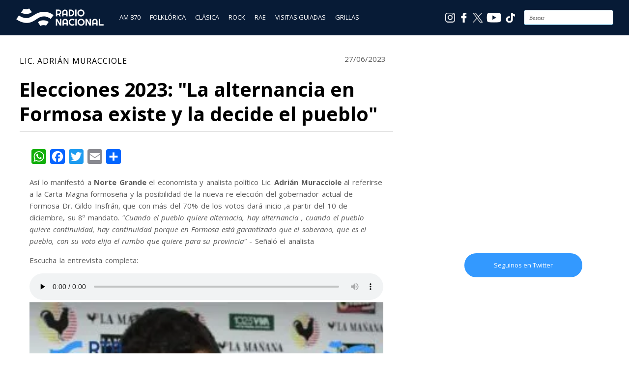

--- FILE ---
content_type: text/javascript
request_url: https://cdn.radionacional.com.ar/wp-content/themes/wiles/js/global.js?ver=6.9
body_size: 610
content:
jQuery(document).ready(function($) {


    // Toggle mobile menu
    $(".nav-toggle").on("click", function() {
        $(this).toggleClass("active");
        $(".mobile-menu").slideToggle();
        if ($(".search-toggle").hasClass("active")) {
            $(".search-toggle").removeClass("active");
            $(".search-container").slideToggle();
        }
        return false;
    });


    // Toggle search container
    $(".search-toggle").on("click", function() {
        $(this).toggleClass("active");
        $(".search-container").slideToggle();
        if ($(".nav-toggle").hasClass("active")) {
            $(".nav-toggle").removeClass("active");
            $(".mobile-menu").slideToggle();
        }
        return false;
    });


    // Hide mobile menu/search container at resize
    $(window).resize(function() {

        if ($(window).width() >= 850) {
            $(".nav-toggle").removeClass("active");
            $('.mobile-menu').hide();
        }

        if ($(window).width() <= 850) {
            $(".search-toggle").removeClass("active");
            $('.search-container').hide();
        }

    });


    // Dropdown menus on touch devices
    $('.primary-menu li:has(ul)').doubleTapToGo();
    $('.secondary-menu li:has(ul)').doubleTapToGo();


    // Load Flexslider
    $(".flexslider").flexslider({
        animation: "slide",
        controlNav: false,
        prevText: "",
        nextText: "",
        smoothHeight: true
    });


    // smooth scroll to the top	
    jQuery(document).ready(function($) {
        $('.to-the-top').click(function() {
            $("html, body").animate({
                scrollTop: 0
            }, 500);
            return false;
        });
    });


    // resize videos after container
    var vidSelector = ".post iframe, .post object, .post video";
    var resizeVideo = function(sSel) {
        $(sSel).each(function() {
            var $video = $(this),
                $container = $video.parent(),
                iTargetWidth = $container.width();

            if (!$video.attr("data-origwidth")) {
                $video.attr("data-origwidth", $video.attr("width"));
                $video.attr("data-origheight", $video.attr("height"));
            }

            var ratio = iTargetWidth / $video.attr("data-origwidth");

            $video.css("width", iTargetWidth + "px");
            $video.css("height", ($video.attr("data-origheight") * ratio) + "px");
        });
    };

    resizeVideo(vidSelector);

    $(window).resize(function() {
        resizeVideo(vidSelector);
    });


});